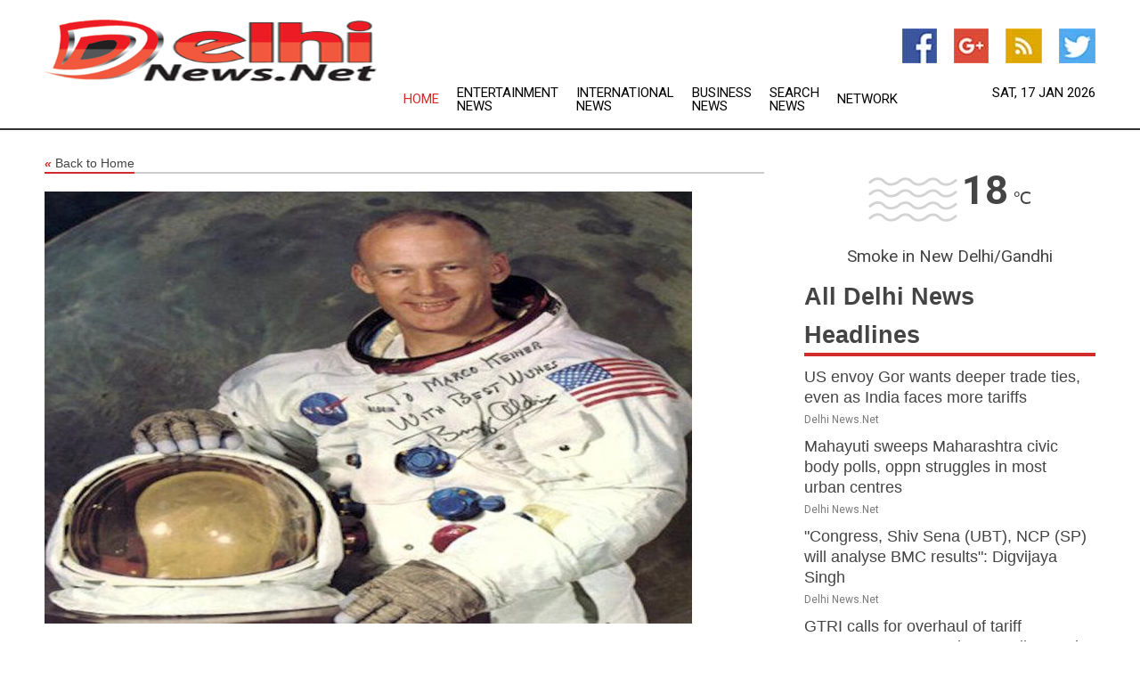

--- FILE ---
content_type: text/html; charset=utf-8
request_url: https://www.delhinews.net/news/273426755/famed-apollo-11-astronaut-buzz-aldrin-weds-at-93
body_size: 14034
content:
<!doctype html>
<html lang="en">
<head>
    <meta name="Powered By" content="Kreatio Platform" />
  <link rel="canonical" href="https://www.delhinews.net/news/273426755/famed-apollo-11-astronaut-buzz-aldrin-weds-at-93"/>
  <meta charset="utf-8"/>
  <meta http-equiv="X-UA-Compatible" content="IE=edge"/>
  <meta name="viewport" content="width=device-width, initial-scale=1, maximum-scale=1, user-scalable=no"/>
    <title>Famed Apollo 11 astronaut Buzz Aldrin weds at 93</title>
  <meta name="title" content="Famed Apollo 11 astronaut Buzz Aldrin weds at 93">
  <meta name="description" content="Astronaut Edwin &amp;quot;Buzz&amp;quot; Aldrin, the second person to set foot on the moon, announced on Facebook that he has married his &amp;quot;longtime love&amp;quot;"/>
  <meta name="keywords" content="LOS ANGELES, California, Astronaut Edwin &amp;quot;Buzz&amp;quot; Aldrin, second person on the moon, Facebook, 93rd birthday, Dr. Anca V Faur, Buzz Aldrin married"/>
  <meta name="news_keywords" content="delhi news, india, delhi, weather, late breaking stories, newspapers" />
  <meta name="robots" content="index, follow" />
  <meta name="revisit-after" content="1 Day" />
  <meta property="og:title" content="Famed Apollo 11 astronaut Buzz Aldrin weds at 93" />
  <meta property="og:site_name" content="Delhi News" />
  <meta property="og:url" content="https://www.delhinews.net/news/273426755/famed-apollo-11-astronaut-buzz-aldrin-weds-at-93" />
  <meta property="og:description" content="Astronaut Edwin &amp;quot;Buzz&amp;quot; Aldrin, the second person to set foot on the moon, announced on Facebook that he has married his &amp;quot;longtime love&amp;quot;"/>
  <meta property="og:image" content="https://image.chitra.live/api/v1/wps/113b8aa/cf81e6f2-dacb-407d-bfb8-75ff6e3eed94/0/cus1674451192280-600x315.jpg" />
  <meta property="og:type" content="article" />
  <meta property="og:locale" content="en_US" />
  <meta name="twitter:card" content="summary_large_image" />
  <meta name="twitter:site" content="@Delhi News" />
  <meta name="twitter:title" content="Famed Apollo 11 astronaut Buzz Aldrin weds at 93" />
  <meta name="twitter:description" content="Astronaut Edwin &amp;quot;Buzz&amp;quot; Aldrin, the second person to set foot on the moon, announced on Facebook that he has married his &amp;quot;longtime love&amp;quot;"/>
  <meta name="twitter:image" content="https://image.chitra.live/api/v1/wps/113b8aa/cf81e6f2-dacb-407d-bfb8-75ff6e3eed94/0/cus1674451192280-600x315.jpg" />

  <link rel="shortcut icon" href="https://assets.kreatio.net/web/newsnet/favicons/favicon.ico"/>
  <link rel="stylesheet" type="text/css" href="https://assets.kreatio.net/web/newsnet/css/foundation.min.css">
  <link rel="stylesheet" type="text/css" href="https://assets.kreatio.net/web/newsnet/css/red_style.css">
  <link rel="stylesheet" type="text/css" href="https://cdnjs.cloudflare.com/ajax/libs/font-awesome/4.6.3//css/font-awesome.css">
  <script src="https://assets.kreatio.net/web/newsnet/js/app.js"></script>
  <link rel="stylesheet" href="https://cdnjs.cloudflare.com/ajax/libs/tinymce/6.8.2/skins/ui/oxide/skin.min.css">
  <script async src='https://securepubads.g.doubleclick.net/tag/js/gpt.js'></script>
  <script src='https://www.google.com/recaptcha/api.js'></script>
  <script>window.googletag = window.googletag || {cmd: []};
  googletag.cmd.push(function () {
      googletag.defineSlot('/21806386006/Bigpond_TOP/uaenews.net', [[970, 250], [728, 90], [970, 90]], 'div-gpt-ad-3852326-1')
          .addService(googletag.pubads());
      googletag.defineSlot('/21806386006/Bigpond_TOP/uaenews.net', [[300, 250], [300, 600], [160, 600], [120, 600], [320, 50]], 'div-gpt-ad-3852326-2')
          .addService(googletag.pubads());
      googletag.defineOutOfPageSlot('/21806386006/Bigpond_TOP/uaenews.net', 'div-gpt-ad-3852326-3')
          .addService(googletag.pubads());
      googletag.defineSlot('/21806386006/Bigpond_TOP/uaenews.net', [[1, 1]], 'div-gpt-ad-3852326-4')
          .addService(googletag.pubads());

      googletag.pubads().enableSingleRequest();
      googletag.pubads().collapseEmptyDivs();
      googletag.pubads().setCentering(true);
      googletag.enableServices();
  });</script>
  <script async src="https://paht.tech/c/uaenews.net.js"></script>

  <script type="text/javascript">
      window._mNHandle = window._mNHandle || {};
      window._mNHandle.queue = window._mNHandle.queue || [];
      medianet_versionId = "3121199";
  </script>
    <!-- taboola-->
    <script type="text/javascript">
        window._taboola = window._taboola || [];
        _taboola.push({article: 'auto'});
        !function (e, f, u, i) {
            if (!document.getElementById(i)) {
                e.async = 1;
                e.src = u;
                e.id = i;
                f.parentNode.insertBefore(e, f);
            }
        }(document.createElement('script'),
            document.getElementsByTagName('script')[0],
            '//cdn.taboola.com/libtrc/newsnet-network/loader.js',
            'tb_loader_script');
        if (window.performance && typeof window.performance.mark == 'function') {
            window.performance.mark('tbl_ic');
        }
    </script>
    <!--taboola-->
  <style>
      .tox .tox-statusbar {
          display: none !important;
      }
      .red{
          color: red;
      }
      .text h1,
      .text h2,
      .text h3,
      .text h4,
      .text h5,
      .text h6{
          font-size: 24px !important;
          font-weight: 700 !important;
      }
  </style>
</head>
<body>
<!-- header -->
  <!-- Component :: Main-Header--> 
<div class="row expanded header">
  <div class="large-4 columns logo hide-for-small-only">
    <a href="/"><img src="https://assets.kreatio.net/nn_logos/delhi-news.png" alt="Delhi News"></a></div>

  <div class="large-6 columns navigation">
    <div class="title-bar show-for-small-only"
         data-responsive-toggle="navigation-menu" data-hide-for="medium">
      <button class="menu-icon" type="button" data-toggle></button>
      <div class="title-bar-title" style="margin: 0 20px;">
        <a href="/"><img width="200px" src="https://assets.kreatio.net/nn_logos/delhi-news.png"></a>
      </div>
    </div>
    <div class="top-bar" id="navigation-menu">
      <div class="top-bar-left">
        <ul class="dropdown menu" data-dropdown-menu>
          <li class="active"><a href="/">Home</a></li>
            <li>
              <a href="/category/breaking-entertainment-news">Entertainment
                News</a>
            </li>
            <li>
              <a href="/category/breaking-international-news">International
                News</a>
            </li>
            <li>
              <a href="/category/breaking-business-news">Business
                News</a>
            </li>
          <li><a href="/archive">Search News</a></li>
          <li><a href="http://www.themainstreammedia.com/">Network</a></li>
        </ul>
      </div>
    </div>
  </div>

  <div class="large-2 columns socail_icon hide-for-small-only">
    <ul class="menu float-right">
      <li><a href="http://www.facebook.com/pages/Delhi-News/103557059737433" target="_blank"><img
        src="https://assets.kreatio.net/web/newsnet/images/facebook.jpg"
        alt="facebook"></a></li>
      <li><a href="https://plus.google.com/104407820514380513322" target="_blank"><img
        src="https://assets.kreatio.net/web/newsnet/images/google_pls.jpg"
        alt="google"></a></li>
      <li><a href="https://feeds.delhinews.net/rss/0c761f473ce62c0c" target="_blank"><img
        src="https://assets.kreatio.net/web/newsnet/images/rss_feed.jpg"
        alt="rss"></a></li>
      <li><a href="https://twitter.com/delhinewsnet" target="_blank"><img
        src="https://assets.kreatio.net/web/newsnet/images/twitter.jpg"
        alt="twitter"></a></li>
    </ul>
    <div class="datemain float-right hide-for-small-only" id="bnn-date"></div>


  </div>
</div>


<!-- End of header -->

<!-- Ads -->
<div class="row expanded ad_temp">

  <!-- Ad 728x90 (TOP) -->
  <div
    class="large-12 medium-12 columns text-left top_add hide-for-small-only">

    <center>
      <div id='div-gpt-ad-3852326-1'>
        <script>
            googletag.cmd.push(function () {
                googletag.display('div-gpt-ad-3852326-1');
            });
        </script>
      </div>
    </center>

  </div>
  <!-- End of ad -->

</div>
<!-- End of ads -->


<div class="row expanded content">
  <div class="large-9 medium-8 columns left_content">
    <div class="row expanded breadcrum">
      <div class="large-12 medium-12 columns">
        <h4>
          <span><a href="/"><i>«</i>Back to Home</a></span>
        </h4>
      </div>
    </div>
    <div class="row expanded single_news">
  <div class="large-12 columns">
    <div class="article_image">
        <img src="https://image.chitra.live/api/v1/wps/56535fe/cf81e6f2-dacb-407d-bfb8-75ff6e3eed94/0/cus1674451192280-1156x770.jpg" alt="Famed Apollo 11 astronaut Buzz Aldrin weds at 93" width="100%">
    </div>
    <div class="title_text">
      <h2>
        <a href="#">Famed Apollo 11 astronaut Buzz Aldrin weds at 93</a>
      </h2>
      <p>Robert Besser
        <br>25 Jan 2023, 04:51 GMT+
          </p>
    </div>
    <div class="detail_text">
      <div class="text">
            <p>LOS ANGELES, California: Astronaut Edwin "Buzz" Aldrin, the second person to set foot on the moon, announced on Facebook that he has married his "longtime love."<br><br>Aldrin wrote that the small ceremony took place in Los Angeles on his 93rd birthday.<br><br>"I am pleased to announce that my longtime love and partner, Dr. Anca V Faur, and I have tied the knot. We were joined in holy matrimony in a small private ceremony in Los Angeles, and are as excited as eloping teenagers," he said.<br><br>The post has since received 53,000 Facebook "likes" and "loves" and showed several photos of the newlywed couple.</p>
        <p></p>
      </div>
    </div>
  </div>
  <div class="large-12 medium-12 columns share_icon">
    <h3>
      <span><a href="#">Share article:</a></span>
    </h3>
    <div class="sharethis-inline-share-buttons"></div>
  </div>
  <div class="large-12 medium-12 columns hide-for-small-only">
    <div class="detail_text">
      <div id="contentad338226"></div>
      <script type="text/javascript">
          (function (d) {
              var params =
                  {
                      id: "d5a9be96-e246-4ac5-9d21-4b034439109c",
                      d: "ZGVsaGluZXdzLm5ldA==",
                      wid: "338226",
                      cb: (new Date()).getTime()
                  };

              var qs = [];
              for (var key in params) qs.push(key + '=' + encodeURIComponent(params[key]));
              var s = d.createElement('script');
              s.type = 'text/javascript';
              s.async = true;
              var p = 'https:' == document.location.protocol ? 'https' : 'http';
              s.src = p + "://api.content-ad.net/Scripts/widget2.aspx?" + qs.join('&');
              d.getElementById("contentad338226").appendChild(s);
          })(document);
      </script>
    </div>
  </div>
</div>

    <div class="column row collapse show-for-small-only">
      <div class="large-12 medium-12 columns">

        <div id='div-gpt-ad-3852326-2'>
          <script>
              googletag.cmd.push(function() {
                  googletag.display('div-gpt-ad-3852326-2');
              });
          </script>
        </div>

      </div>
    </div>
    <!-- Ad 600x250 -->
    <div class="row column collapse">
      <div class="large-12 medium-12 columns">

        <div id="318873353">
          <script type="text/javascript">
              try {
                  window._mNHandle.queue.push(function (){
                      window._mNDetails.loadTag("318873353", "600x250", "318873353");
                  });
              }
              catch (error) {}
          </script>
        </div>

      </div>
    </div>
    <!-- End of ad -->
    <!-- Taboola -->
    <div class="row column collapse">
  <div class="large-12 medium-12 columns">

    <div id="taboola-below-article-thumbnails"></div>
    <script type="text/javascript">
        window._taboola = window._taboola || [];
        _taboola.push({
            mode: 'alternating-thumbnails-a',
            container: 'taboola-below-article-thumbnails',
            placement: 'Below Article Thumbnails',
            target_type: 'mix'
        });
    </script>

  </div>
</div>

    <!-- Taboola -->
    <div class="row expanded moreus_news" ng-controller="MoreCtrl">
  <div class="large-12 medium-12 columns">
    <h3><span>More Delhi News</span></h3>
    <a href="/category/delhi-news" class="access_more">Access More</a>
  </div>
    <div class="large-6 columns">
        <div class="media-object">
          <div class="media-object-section">
            <a href="/news/278807970/us-envoy-gor-wants-deeper-trade-ties-even-as-india-faces-more-tariffs">
              <img src="https://image.chitra.live/api/v1/wps/fbe130a/209e0844-0cef-4bd3-9dc4-4e0c378ceb1a/1/8-Sergio-Gor-200x200.jpg" width="153px">
            </a>
          </div>
          <div class="media-object-section">
            <h5><a title="" href="/news/278807970/us-envoy-gor-wants-deeper-trade-ties-even-as-india-faces-more-tariffs">US envoy Gor wants deeper trade ties, even as India faces more tariffs</a>
</h5>
            <p class="date">Delhi News.Net</p>
          </div>
        </div>
        <div class="media-object">
          <div class="media-object-section">
            <a href="/news/278814234/mahayuti-sweeps-maharashtra-civic-body-polls-oppn-struggles-in-most-urban-centres">
              <img src="https://image.chitra.live/api/v1/wps/080f9c8/6f7b3c7e-049c-4429-b994-7a22d7199436/0/ANI-20260117055741-200x200.jpg" width="153px">
            </a>
          </div>
          <div class="media-object-section">
            <h5><a title="" href="/news/278814234/mahayuti-sweeps-maharashtra-civic-body-polls-oppn-struggles-in-most-urban-centres">Mahayuti sweeps Maharashtra civic body polls, oppn struggles in most urban centres</a>
</h5>
            <p class="date">Delhi News.Net</p>
          </div>
        </div>
        <div class="media-object">
          <div class="media-object-section">
            <a href="/news/278814231/congress-shiv-sena-ubt-ncp-sp-will-analyse-bmc-results-digvijaya-singh">
              <img src="https://image.chitra.live/api/v1/wps/80acc86/375d03ba-eaa3-4113-aafe-3684c3fa74e9/0/ANI-20260117054208-200x200.jpg" width="153px">
            </a>
          </div>
          <div class="media-object-section">
            <h5><a title="" href="/news/278814231/congress-shiv-sena-ubt-ncp-sp-will-analyse-bmc-results-digvijaya-singh">&quot;Congress, Shiv Sena (UBT), NCP (SP) will analyse BMC results&quot;: Digvijaya Singh</a>
</h5>
            <p class="date">Delhi News.Net</p>
          </div>
        </div>
        <div class="media-object">
          <div class="media-object-section">
            <a href="/news/278814204/gtri-calls-for-overhaul-of-tariff-structure-customs-to-boost-india-trade">
              <img src="https://image.chitra.live/api/v1/wps/8b2607d/df258c9d-3b5e-466c-aae8-c64d478503db/0/ANI-20260117053512-200x200.jpg" width="153px">
            </a>
          </div>
          <div class="media-object-section">
            <h5><a title="" href="/news/278814204/gtri-calls-for-overhaul-of-tariff-structure-customs-to-boost-india-trade">GTRI calls for overhaul of tariff structure, customs to boost India&#39;s trade</a>
</h5>
            <p class="date">Delhi News.Net</p>
          </div>
        </div>
        <div class="media-object">
          <div class="media-object-section">
            <a href="/news/278814203/another-blow-to-self-proclaimed-vishwaguru-self-boastful-diplomacy-jairam-ramesh-targets-centre-over-us-pakistan-joint-military-drill">
              <img src="https://image.chitra.live/api/v1/wps/0d771d0/1a2b9ad2-c486-4917-a02c-68f0101f0898/0/ANI-20260117053527-200x200.jpg" width="153px">
            </a>
          </div>
          <div class="media-object-section">
            <h5><a title="" href="/news/278814203/another-blow-to-self-proclaimed-vishwaguru-self-boastful-diplomacy-jairam-ramesh-targets-centre-over-us-pakistan-joint-military-drill">&quot;Another blow to self-proclaimed Vishwaguru&#39;s self-boastful diplomacy&quot;: Jairam Ramesh targets Centre over US-Pakistan joint military drill</a>
</h5>
            <p class="date">Delhi News.Net</p>
          </div>
        </div>
        <div class="media-object">
          <div class="media-object-section">
            <a href="/news/278814198/asmita-football-league-2025-26-progresses-to-zonal-national-stages-after-completion-of-city-leagues">
              <img src="https://image.chitra.live/api/v1/wps/5214eaa/1171eef6-d5d9-46a8-be96-9ca33d51a699/0/ANI-20260117052359-200x200.jpg" width="153px">
            </a>
          </div>
          <div class="media-object-section">
            <h5><a title="" href="/news/278814198/asmita-football-league-2025-26-progresses-to-zonal-national-stages-after-completion-of-city-leagues">ASMITA Football League 2025-26 progresses to zonal, national stages after completion of city leagues</a>
</h5>
            <p class="date">Delhi News.Net</p>
          </div>
        </div>
        <div class="media-object">
          <div class="media-object-section">
            <a href="/news/278814195/sugar-cosmetics-launches-sugared-a-first-of-its-kind-beauty-education-podcast-in-collaboration-with-yoso-media">
              <img src="https://image.chitra.live/api/v1/wps/f007648/9f5441c0-49e9-4b79-924a-26ef9c2cc9a8/0/ANI-20260117052113-200x200.jpg" width="153px">
            </a>
          </div>
          <div class="media-object-section">
            <h5><a title="" href="/news/278814195/sugar-cosmetics-launches-sugared-a-first-of-its-kind-beauty-education-podcast-in-collaboration-with-yoso-media">SUGAR Cosmetics Launches &#39;Sugarquoted&#39;, a First-of-its-Kind Beauty Education Podcast in Collaboration with YOSO Media</a>
</h5>
            <p class="date">Delhi News.Net</p>
          </div>
        </div>
        <div class="media-object">
          <div class="media-object-section">
            <a href="/news/278814187/this-battle-is-not-over-shiv-sena-ubt-reacts-after-bmc-loss">
              <img src="https://image.chitra.live/api/v1/wps/fc57fc9/f308e01b-3674-4cdc-b6b4-86dbd5fb9e77/0/ANI-20260117050936-200x200.jpg" width="153px">
            </a>
          </div>
          <div class="media-object-section">
            <h5><a title="" href="/news/278814187/this-battle-is-not-over-shiv-sena-ubt-reacts-after-bmc-loss">&quot;This battle is not over...&quot;: Shiv Sena (UBT) reacts after BMC loss</a>
</h5>
            <p class="date">Delhi News.Net</p>
          </div>
        </div>
        <div class="media-object">
          <div class="media-object-section">
            <a href="/news/278814160/republic-day-2026-to-celebrate-150-years-of-vande-mataram-with-european-dignitaries-as-chief-guests">
              <img src="https://image.chitra.live/api/v1/wps/4711951/de43b622-3de3-412f-b56c-25457d79dbaf/0/ANI-20260117043140-200x200.jpg" width="153px">
            </a>
          </div>
          <div class="media-object-section">
            <h5><a title="" href="/news/278814160/republic-day-2026-to-celebrate-150-years-of-vande-mataram-with-european-dignitaries-as-chief-guests">Republic Day 2026 to celebrate &quot;150 years of Vande Mataram&quot; with European Dignitaries as Chief Guests</a>
</h5>
            <p class="date">Delhi News.Net</p>
          </div>
        </div>
        <div class="media-object">
          <div class="media-object-section">
            <a href="/news/278814158/union-budget-may-recalibrate-ev-pli-boost-rd-and-domestic-manufacturing-deloitte-india">
              <img src="https://image.chitra.live/api/v1/wps/e963c23/cbdb2baa-aa88-47df-b8af-eaff4248ad2e/0/ANI-20260117044342-200x200.jpg" width="153px">
            </a>
          </div>
          <div class="media-object-section">
            <h5><a title="" href="/news/278814158/union-budget-may-recalibrate-ev-pli-boost-rd-and-domestic-manufacturing-deloitte-india">Union Budget may recalibrate EV PLI, boost R&amp;D and domestic manufacturing: Deloitte India</a>
</h5>
            <p class="date">Delhi News.Net</p>
          </div>
        </div>
        <div class="media-object">
          <div class="media-object-section">
            <a href="/news/278814157/uttarakhand-seals-over-250-illegal-madrasas-removes-encroachments-on-10000-acres-cm-dhami">
              <img src="https://image.chitra.live/api/v1/wps/2081b65/18c21adf-27ef-4148-8523-1badee400122/0/ANI-20260117044215-200x200.jpg" width="153px">
            </a>
          </div>
          <div class="media-object-section">
            <h5><a title="" href="/news/278814157/uttarakhand-seals-over-250-illegal-madrasas-removes-encroachments-on-10000-acres-cm-dhami">Uttarakhand seals over 250 illegal madrasas, removes encroachments on 10,000 acres: CM Dhami</a>
</h5>
            <p class="date">Delhi News.Net</p>
          </div>
        </div>
    </div>
    <div class="large-6 columns">
        <div class="media-object">
          <div class="media-object-section">
            <a href="/news/278814156/pm-modi-gift-to-west-bengal-ashwini-vaishnaw-ahead-of-vande-bharat-sleeper-train-inauguration-in-malda">
              <img src="https://image.chitra.live/api/v1/wps/68ce565/c7cba085-d67c-452c-8e55-a0a047556edf/0/ANI-20260117044206-200x200.jpg" width="153px">
            </a>
          </div>
          <div class="media-object-section">
            <h5><a title="" href="/news/278814156/pm-modi-gift-to-west-bengal-ashwini-vaishnaw-ahead-of-vande-bharat-sleeper-train-inauguration-in-malda">PM Modi&#39;s gift to West Bengal: Ashwini Vaishnaw ahead of Vande Bharat Sleeper Train inauguration in Malda</a>
</h5>
            <p class="date">Delhi News.Net</p>
          </div>
        </div>
        <div class="media-object">
          <div class="media-object-section">
            <a href="/news/278814154/his-contribution-to-tamil-nadu-progress-is-outstanding-pm-modi-pays-tribute-to-aiadmk-founder-mgr">
              <img src="https://image.chitra.live/api/v1/wps/dd4c1b3/fd311791-e3af-4052-abcc-bd17d1c04d92/0/ANI-20260117043431-200x200.jpg" width="153px">
            </a>
          </div>
          <div class="media-object-section">
            <h5><a title="" href="/news/278814154/his-contribution-to-tamil-nadu-progress-is-outstanding-pm-modi-pays-tribute-to-aiadmk-founder-mgr">&quot;His contribution to Tamil Nadu&#39;s progress is outstanding&quot;: PM Modi pays tribute to AIADMK&#39;s founder MGR</a>
</h5>
            <p class="date">Delhi News.Net</p>
          </div>
        </div>
        <div class="media-object">
          <div class="media-object-section">
            <a href="/news/278814153/this-is-a-very-dangerous-comment-shobhaa-de-on-ar-rahman-recent-remarks-on-bollywood">
              <img src="https://image.chitra.live/api/v1/wps/a637269/00b950e7-cdb9-47c1-92c6-39468cac1ec7/0/ANI-20260117043100-200x200.jpg" width="153px">
            </a>
          </div>
          <div class="media-object-section">
            <h5><a title="" href="/news/278814153/this-is-a-very-dangerous-comment-shobhaa-de-on-ar-rahman-recent-remarks-on-bollywood">&quot;This is a very dangerous comment&quot;: Shobhaa De on AR Rahman&#39;s recent remarks on Bollywood</a>
</h5>
            <p class="date">Delhi News.Net</p>
          </div>
        </div>
        <div class="media-object">
          <div class="media-object-section">
            <a href="/news/278814152/us-ambassador-to-india-holds-talks-with-rbi-governor-on-technology-cooperation">
              <img src="https://image.chitra.live/api/v1/wps/8f38d61/95ccf31d-35be-4e9a-b32d-f2186cbd3df5/0/ANI-20260117042840-200x200.jpg" width="153px">
            </a>
          </div>
          <div class="media-object-section">
            <h5><a title="" href="/news/278814152/us-ambassador-to-india-holds-talks-with-rbi-governor-on-technology-cooperation">US Ambassador to India holds talks with RBI Governor on technology cooperation</a>
</h5>
            <p class="date">Delhi News.Net</p>
          </div>
        </div>
        <div class="media-object">
          <div class="media-object-section">
            <a href="/news/278814144/dhurandhar-devendra-posters-put-up-in-several-parts-of-mumbai-after-bmc-election-results">
              <img src="https://image.chitra.live/api/v1/wps/19c5d91/56a0de06-42aa-4733-a51f-8fd261d0cc28/0/ANI-20260117041710-200x200.jpg" width="153px">
            </a>
          </div>
          <div class="media-object-section">
            <h5><a title="" href="/news/278814144/dhurandhar-devendra-posters-put-up-in-several-parts-of-mumbai-after-bmc-election-results">&quot;Dhurandhar Devendra&quot; posters put up in several parts of Mumbai after BMC election results</a>
</h5>
            <p class="date">Delhi News.Net</p>
          </div>
        </div>
        <div class="media-object">
          <div class="media-object-section">
            <a href="/news/278814141/mp-cm-mohan-yadav-to-visit-union-carbide-factory-premises-in-bhopal-today">
              <img src="https://image.chitra.live/api/v1/wps/65b5973/c82d4357-8ea4-4530-bc21-6d72b0f76885/0/ANI-20260117035428-200x200.jpg" width="153px">
            </a>
          </div>
          <div class="media-object-section">
            <h5><a title="" href="/news/278814141/mp-cm-mohan-yadav-to-visit-union-carbide-factory-premises-in-bhopal-today">MP CM Mohan Yadav to visit Union Carbide factory premises in Bhopal today</a>
</h5>
            <p class="date">Delhi News.Net</p>
          </div>
        </div>
        <div class="media-object">
          <div class="media-object-section">
            <a href="/news/278814139/we-need-to-understand-problems-holistically-from-national-perspective-top-official-on-neet-pg-percentile">
              <img src="https://image.chitra.live/api/v1/wps/451d172/00c5a6cc-b45f-43bb-a258-566fb33804c1/0/ANI-20260117035939-200x200.jpg" width="153px">
            </a>
          </div>
          <div class="media-object-section">
            <h5><a title="" href="/news/278814139/we-need-to-understand-problems-holistically-from-national-perspective-top-official-on-neet-pg-percentile">We need to understand problems holistically from national perspective: Top Official on NEET-PG percentile</a>
</h5>
            <p class="date">Delhi News.Net</p>
          </div>
        </div>
        <div class="media-object">
          <div class="media-object-section">
            <a href="/news/278814137/pmc-polls-engineer-couple-emerge-victorious-on-bjp-ticket-vow-to-solve-people-issues">
              <img src="https://image.chitra.live/api/v1/wps/4577412/59ac2bbe-9e0e-43b6-9a15-378bd9d4d36a/0/ANI-20260117035829-200x200.jpg" width="153px">
            </a>
          </div>
          <div class="media-object-section">
            <h5><a title="" href="/news/278814137/pmc-polls-engineer-couple-emerge-victorious-on-bjp-ticket-vow-to-solve-people-issues">PMC polls: Engineer couple emerge victorious on BJP ticket, vow to solve people&#39;s issues</a>
</h5>
            <p class="date">Delhi News.Net</p>
          </div>
        </div>
        <div class="media-object">
          <div class="media-object-section">
            <a href="/news/278814125/pollution-not-political-issue-but-challenge-to-make-delhi-better-cm-rekha-gupta">
              <img src="https://image.chitra.live/api/v1/wps/a4ac039/61808e03-be80-4ef7-bf3a-65f58c3acdeb/0/ANI-20260117034855-200x200.jpg" width="153px">
            </a>
          </div>
          <div class="media-object-section">
            <h5><a title="" href="/news/278814125/pollution-not-political-issue-but-challenge-to-make-delhi-better-cm-rekha-gupta">&quot;Pollution not political issue, but challenge to make Delhi better&quot;: CM Rekha Gupta</a>
</h5>
            <p class="date">Delhi News.Net</p>
          </div>
        </div>
        <div class="media-object">
          <div class="media-object-section">
            <a href="/news/278814124/courtney-walsh-joins-zimbabwe-as-bowling-consultant-ahead-of-the-t20-world-cup-2026">
              <img src="https://image.chitra.live/api/v1/wps/ddf0ce6/65c05ce3-f83e-4c83-ab45-0bb62abfcb4d/0/ANI-20260117033502-200x200.jpg" width="153px">
            </a>
          </div>
          <div class="media-object-section">
            <h5><a title="" href="/news/278814124/courtney-walsh-joins-zimbabwe-as-bowling-consultant-ahead-of-the-t20-world-cup-2026">Courtney Walsh joins Zimbabwe as bowling consultant ahead of the T20 World Cup 2026</a>
</h5>
            <p class="date">Delhi News.Net</p>
          </div>
        </div>
    </div>
</div>

    <div class="column row collapse show-for-small-only">
      <div class="large-12 medium-12 columns">

        <div id='div-gpt-ad-3852326-2'>
          <script>
              googletag.cmd.push(function() {
                  googletag.display('div-gpt-ad-3852326-2');
              });
          </script>
        </div>

      </div>
    </div>
    <div class="row expanded">
      <div class="large-12 medium-12 columns">
        <div class="row expanded signupnws">
          <div class="large-6 columns">
            <h2>Sign up for Delhi News</h2>
            <p>a daily newsletter full of things to discuss over
              drinks.and the great thing is that it's on the house!</p>
          </div>
          <div class="large-6 columns">
            <form
              action="https://subscription.themainstreammedia.com/?p=subscribe"
              method="post">
              <input type="text" name="email" placeholder="Your email address"
                     required>
              <button type="submit" class="button">Submit</button>
            </form>
          </div>
        </div>
      </div>
    </div>
    <div class="row expanded single_news">
      <div
        class="large-12 medium-12 columns text-center hide-for-small-only">
        <div class="detail_text"></div>
      </div>
    </div>
  </div>
  <!-- Side bar -->
    <div class="large-3 medium-4 columns right_sidebar">
    <!-- weather -->
      <!-- Component :: Weather-Block--> 
<div class="remote_component" id = 9690c96f-dc4b-9209-9a32-98af0c17491b></div>


    <!-- End of weather -->

    <!-- All headlines -->
    <div class="row column headline">
  <div class="large-12 medium-12 columns">
    <h3>
      <span><a href="/category/delhi-news">All Delhi News Headlines</a></span>
    </h3>
    <div class="outer_head">
        <div class="single_head">
          <h6>
            <a title="" href="/news/278807970/us-envoy-gor-wants-deeper-trade-ties-even-as-india-faces-more-tariffs">US envoy Gor wants deeper trade ties, even as India faces more tariffs</a>

          </h6>
          <p class="date">Delhi News.Net</p>
        </div>
        <div class="single_head">
          <h6>
            <a title="" href="/news/278814234/mahayuti-sweeps-maharashtra-civic-body-polls-oppn-struggles-in-most-urban-centres">Mahayuti sweeps Maharashtra civic body polls, oppn struggles in most urban centres</a>

          </h6>
          <p class="date">Delhi News.Net</p>
        </div>
        <div class="single_head">
          <h6>
            <a title="" href="/news/278814231/congress-shiv-sena-ubt-ncp-sp-will-analyse-bmc-results-digvijaya-singh">&quot;Congress, Shiv Sena (UBT), NCP (SP) will analyse BMC results&quot;: Digvijaya Singh</a>

          </h6>
          <p class="date">Delhi News.Net</p>
        </div>
        <div class="single_head">
          <h6>
            <a title="" href="/news/278814204/gtri-calls-for-overhaul-of-tariff-structure-customs-to-boost-india-trade">GTRI calls for overhaul of tariff structure, customs to boost India&#39;s trade</a>

          </h6>
          <p class="date">Delhi News.Net</p>
        </div>
        <div class="single_head">
          <h6>
            <a title="" href="/news/278814203/another-blow-to-self-proclaimed-vishwaguru-self-boastful-diplomacy-jairam-ramesh-targets-centre-over-us-pakistan-joint-military-drill">&quot;Another blow to self-proclaimed Vishwaguru&#39;s self-boastful diplomacy&quot;: Jairam Ramesh targets Centre over US-Pakistan joint military drill</a>

          </h6>
          <p class="date">Delhi News.Net</p>
        </div>
        <div class="single_head">
          <h6>
            <a title="" href="/news/278814198/asmita-football-league-2025-26-progresses-to-zonal-national-stages-after-completion-of-city-leagues">ASMITA Football League 2025-26 progresses to zonal, national stages after completion of city leagues</a>

          </h6>
          <p class="date">Delhi News.Net</p>
        </div>
        <div class="single_head">
          <h6>
            <a title="" href="/news/278814195/sugar-cosmetics-launches-sugared-a-first-of-its-kind-beauty-education-podcast-in-collaboration-with-yoso-media">SUGAR Cosmetics Launches &#39;Sugarquoted&#39;, a First-of-its-Kind Beauty Education Podcast in Collaboration with YOSO Media</a>

          </h6>
          <p class="date">Delhi News.Net</p>
        </div>
        <div class="single_head">
          <h6>
            <a title="" href="/news/278814187/this-battle-is-not-over-shiv-sena-ubt-reacts-after-bmc-loss">&quot;This battle is not over...&quot;: Shiv Sena (UBT) reacts after BMC loss</a>

          </h6>
          <p class="date">Delhi News.Net</p>
        </div>
        <div class="single_head">
          <h6>
            <a title="" href="/news/278814160/republic-day-2026-to-celebrate-150-years-of-vande-mataram-with-european-dignitaries-as-chief-guests">Republic Day 2026 to celebrate &quot;150 years of Vande Mataram&quot; with European Dignitaries as Chief Guests</a>

          </h6>
          <p class="date">Delhi News.Net</p>
        </div>
        <div class="single_head">
          <h6>
            <a title="" href="/news/278814158/union-budget-may-recalibrate-ev-pli-boost-rd-and-domestic-manufacturing-deloitte-india">Union Budget may recalibrate EV PLI, boost R&amp;D and domestic manufacturing: Deloitte India</a>

          </h6>
          <p class="date">Delhi News.Net</p>
        </div>
        <div class="single_head">
          <h6>
            <a title="" href="/news/278814157/uttarakhand-seals-over-250-illegal-madrasas-removes-encroachments-on-10000-acres-cm-dhami">Uttarakhand seals over 250 illegal madrasas, removes encroachments on 10,000 acres: CM Dhami</a>

          </h6>
          <p class="date">Delhi News.Net</p>
        </div>
        <div class="single_head">
          <h6>
            <a title="" href="/news/278814156/pm-modi-gift-to-west-bengal-ashwini-vaishnaw-ahead-of-vande-bharat-sleeper-train-inauguration-in-malda">PM Modi&#39;s gift to West Bengal: Ashwini Vaishnaw ahead of Vande Bharat Sleeper Train inauguration in Malda</a>

          </h6>
          <p class="date">Delhi News.Net</p>
        </div>
        <div class="single_head">
          <h6>
            <a title="" href="/news/278814154/his-contribution-to-tamil-nadu-progress-is-outstanding-pm-modi-pays-tribute-to-aiadmk-founder-mgr">&quot;His contribution to Tamil Nadu&#39;s progress is outstanding&quot;: PM Modi pays tribute to AIADMK&#39;s founder MGR</a>

          </h6>
          <p class="date">Delhi News.Net</p>
        </div>
        <div class="single_head">
          <h6>
            <a title="" href="/news/278814153/this-is-a-very-dangerous-comment-shobhaa-de-on-ar-rahman-recent-remarks-on-bollywood">&quot;This is a very dangerous comment&quot;: Shobhaa De on AR Rahman&#39;s recent remarks on Bollywood</a>

          </h6>
          <p class="date">Delhi News.Net</p>
        </div>
        <div class="single_head">
          <h6>
            <a title="" href="/news/278814152/us-ambassador-to-india-holds-talks-with-rbi-governor-on-technology-cooperation">US Ambassador to India holds talks with RBI Governor on technology cooperation</a>

          </h6>
          <p class="date">Delhi News.Net</p>
        </div>
        <div class="single_head">
          <h6>
            <a title="" href="/news/278814144/dhurandhar-devendra-posters-put-up-in-several-parts-of-mumbai-after-bmc-election-results">&quot;Dhurandhar Devendra&quot; posters put up in several parts of Mumbai after BMC election results</a>

          </h6>
          <p class="date">Delhi News.Net</p>
        </div>
        <div class="single_head">
          <h6>
            <a title="" href="/news/278814141/mp-cm-mohan-yadav-to-visit-union-carbide-factory-premises-in-bhopal-today">MP CM Mohan Yadav to visit Union Carbide factory premises in Bhopal today</a>

          </h6>
          <p class="date">Delhi News.Net</p>
        </div>
        <div class="single_head">
          <h6>
            <a title="" href="/news/278814139/we-need-to-understand-problems-holistically-from-national-perspective-top-official-on-neet-pg-percentile">We need to understand problems holistically from national perspective: Top Official on NEET-PG percentile</a>

          </h6>
          <p class="date">Delhi News.Net</p>
        </div>
        <div class="single_head">
          <h6>
            <a title="" href="/news/278814137/pmc-polls-engineer-couple-emerge-victorious-on-bjp-ticket-vow-to-solve-people-issues">PMC polls: Engineer couple emerge victorious on BJP ticket, vow to solve people&#39;s issues</a>

          </h6>
          <p class="date">Delhi News.Net</p>
        </div>
        <div class="single_head">
          <h6>
            <a title="" href="/news/278814125/pollution-not-political-issue-but-challenge-to-make-delhi-better-cm-rekha-gupta">&quot;Pollution not political issue, but challenge to make Delhi better&quot;: CM Rekha Gupta</a>

          </h6>
          <p class="date">Delhi News.Net</p>
        </div>
        <div class="single_head">
          <h6>
            <a title="" href="/news/278814124/courtney-walsh-joins-zimbabwe-as-bowling-consultant-ahead-of-the-t20-world-cup-2026">Courtney Walsh joins Zimbabwe as bowling consultant ahead of the T20 World Cup 2026</a>

          </h6>
          <p class="date">Delhi News.Net</p>
        </div>
        <div class="single_head">
          <h6>
            <a title="" href="/news/278814123/tvk-constitutes-election-campaign-committee-ahead-of-tamil-nadu-assembly-polls-vijay">TVK constitutes Election Campaign Committee ahead of Tamil Nadu Assembly polls: Vijay</a>

          </h6>
          <p class="date">Delhi News.Net</p>
        </div>
        <div class="single_head">
          <h6>
            <a title="" href="/news/278814095/fir-filed-under-immigration-act-after-coast-guard-hands-over-pakistani-boat-found-operating-in-indian-waters">FIR filed under Immigration Act after Coast Guard hands over Pakistani boat found operating in Indian waters</a>

          </h6>
          <p class="date">Delhi News.Net</p>
        </div>
        <div class="single_head">
          <h6>
            <a title="" href="/news/278814092/air-india-express-operates-first-international-commercial-flight-of-vt-rnt-boeing-737-8-max-to-muscat">Air India Express operates first international commercial flight of VT-RNT Boeing 737-8 MAX to Muscat</a>

          </h6>
          <p class="date">Delhi News.Net</p>
        </div>
        <div class="single_head">
          <h6>
            <a title="" href="/news/278814091/virat-kohli-kuldeep-yadav-offer-prayers-at-shree-mahakaleshwar-temple-in-ujjain">Virat Kohli, Kuldeep Yadav offer prayers at Shree Mahakaleshwar Temple in Ujjain</a>

          </h6>
          <p class="date">Delhi News.Net</p>
        </div>
        <div class="single_head">
          <h6>
            <a title="" href="/news/278814089/assam-first-rj-fawzia-rahman-passes-away-at-84">Assam&#39;s first RJ Fawzia Rahman passes away at 84</a>

          </h6>
          <p class="date">Delhi News.Net</p>
        </div>
        <div class="single_head">
          <h6>
            <a title="" href="/news/278814088/delhi-ncr-air-quality-persists-to-be-very-poor-at-368-aqi-grap-3-reimposed">Delhi NCR&#39;s air quality persists to be &#39;very poor&#39; at 368 AQI; GRAP 3 reimposed</a>

          </h6>
          <p class="date">Delhi News.Net</p>
        </div>
        <div class="single_head">
          <h6>
            <a title="" href="/news/278814087/south-asia-leads-emerging-market-growth-india-anchors-despite-trade-headwinds-wef">South Asia leads emerging market growth, India anchors despite trade headwinds: WEF</a>

          </h6>
          <p class="date">Delhi News.Net</p>
        </div>
        <div class="single_head">
          <h6>
            <a title="" href="/news/278814084/kerala-kannur-excise-intelligence-team-busts-illicit-liquor-distillation-unit-in-alakode">Kerala: Kannur Excise Intelligence team busts illicit liquor distillation unit in Alakode</a>

          </h6>
          <p class="date">Delhi News.Net</p>
        </div>
        <div class="single_head">
          <h6>
            <a title="" href="/news/278814070/flights-delayed-in-delhi-amid-dense-fog-aqi-in-very-poor-category">Flights delayed in Delhi amid dense fog, AQI in &#39;very poor&#39; category</a>

          </h6>
          <p class="date">Delhi News.Net</p>
        </div>
        <div class="single_head">
          <h6>
            <a title="" href="/news/278814055/karnataka-revenue-minister-criticises-delay-in-nh-75-bypass-road-work">Karnataka Revenue Minister criticises delay in NH-75 bypass road work</a>

          </h6>
          <p class="date">Delhi News.Net</p>
        </div>
        <div class="single_head">
          <h6>
            <a title="" href="/news/278814054/bmc-elections-result-mahayuti-gets-decisive-mandate-thackeray-brothers-register-significant-presence">BMC elections result: Mahayuti gets decisive mandate, Thackeray brothers register significant presence</a>

          </h6>
          <p class="date">Delhi News.Net</p>
        </div>
        <div class="single_head">
          <h6>
            <a title="" href="/news/278814035/unprecedented-victory-cm-devendra-fadnavis-on-bmc-poll-results">&quot;Unprecedented victory&quot;: CM Devendra Fadnavis on BMC poll results</a>

          </h6>
          <p class="date">Delhi News.Net</p>
        </div>
        <div class="single_head">
          <h6>
            <a title="" href="/news/278814024/poland-dy-pm-radoslaw-sikorski-to-visit-india-today">Poland&#39;s Dy PM Radoslaw Sikorski to visit India today</a>

          </h6>
          <p class="date">Delhi News.Net</p>
        </div>
        <div class="single_head">
          <h6>
            <a title="" href="/news/278814013/india-italy-partnership-will-be-more-enhanced-by-conclusion-of-fta-italian-ambassador-antonio-bartoli">&quot;India-Italy partnership will be more enhanced by conclusion of FTA&quot;: Italian Ambassador Antonio Bartoli</a>

          </h6>
          <p class="date">Delhi News.Net</p>
        </div>
        <div class="single_head">
          <h6>
            <a title="" href="/news/278814012/pakistan-pm-said-i-saved-at-least-10-million-people-trump-repeats-claims-of-ending-india-pakistan-conflict">&quot;Pakistan PM said I saved at least 10 million people&quot;: Trump repeats claims of ending India-Pakistan conflict</a>

          </h6>
          <p class="date">Delhi News.Net</p>
        </div>
        <div class="single_head">
          <h6>
            <a title="" href="/news/278813985/west-bengal-is-fed-up-with-tmc-and-is-all-set-to-reject-them-pm-modi">&quot;West Bengal is fed up with TMC and is all set to reject them&quot;: PM Modi</a>

          </h6>
          <p class="date">Delhi News.Net</p>
        </div>
        <div class="single_head">
          <h6>
            <a title="" href="/news/278813984/we-pursued-development-with-complete-honesty-nitin-gadkari-on-bmc-election-results">We pursued development with complete honesty: Nitin Gadkari on BMC election results</a>

          </h6>
          <p class="date">Delhi News.Net</p>
        </div>
        <div class="single_head">
          <h6>
            <a title="" href="/news/278813946/india-embassy-in-riyadh-commemorates-armed-forces-veterans-day-and-hosts-exhibition-on-human-cost-of-terrorism">India Embassy in Riyadh commemorates Armed Forces Veterans&#39; Day and hosts exhibition on &quot;Human Cost of Terrorism&quot;</a>

          </h6>
          <p class="date">Delhi News.Net</p>
        </div>
        <div class="single_head">
          <h6>
            <a title="" href="/news/278813932/pm-modi-has-always-considered-railway-development-in-west-bengal-ashwini-vaishnaw">PM Modi has always considered railway development in West Bengal: Ashwini Vaishnaw</a>

          </h6>
          <p class="date">Delhi News.Net</p>
        </div>
        <div class="single_head">
          <h6>
            <a title="" href="/news/278813859/bjp-will-win-through-development-not-muscle-power-tripura-cm-manik-saha">BJP will win through development, not muscle power: Tripura CM Manik Saha</a>

          </h6>
          <p class="date">Delhi News.Net</p>
        </div>
        <div class="single_head">
          <h6>
            <a title="" href="/news/278813858/meaningful-exchanges-at-delhi-cspoc-strengthen-bonds-within-commonwealth-family-ls-speaker-om-birla">Meaningful exchanges at Delhi CSPOC strengthen bonds within Commonwealth family: LS Speaker Om Birla</a>

          </h6>
          <p class="date">Delhi News.Net</p>
        </div>
        <div class="single_head">
          <h6>
            <a title="" href="/news/278813857/govt-cooperating-a-lot-indian-nationals-return-from-iran-amid-nationwide-protests">&quot;Govt cooperating a lot&quot;: Indian nationals return from Iran amid nationwide protests</a>

          </h6>
          <p class="date">Delhi News.Net</p>
        </div>
        <div class="single_head">
          <h6>
            <a title="" href="/news/278813790/pm-modi-to-flag-off-india-first-vande-bharat-sleeper-train-between-guwahati-and-howrah">PM Modi to flag off India&#39;s first Vande Bharat sleeper train between Guwahati and Howrah</a>

          </h6>
          <p class="date">Delhi News.Net</p>
        </div>
        <div class="single_head">
          <h6>
            <a title="" href="/news/278813769/women-led-local-bodies-demonstrate-higher-levels-of-transparency-closer-monitoring-and-stronger-accountability-rajya-sabha-deputy-chairman">Women-led local bodies demonstrate higher levels of transparency, closer monitoring and stronger accountability: Rajya Sabha Deputy Chairman</a>

          </h6>
          <p class="date">Delhi News.Net</p>
        </div>
        <div class="single_head">
          <h6>
            <a title="" href="/news/278813768/aap-seeks-breach-of-privilege-action-against-kapil-mishra-over-fake-video">AAP seeks breach of privilege action against Kapil Mishra over &#39;fake video&#39;</a>

          </h6>
          <p class="date">Delhi News.Net</p>
        </div>
        <div class="single_head">
          <h6>
            <a title="" href="/news/278813759/dmitry-trenin-russia-and-the-eu-drift-toward-an-undeclared-war">Dmitry Trenin: Russia and the EU drift toward an undeclared war</a>

          </h6>
          <p class="date">Delhi News.Net</p>
        </div>
        <div class="single_head">
          <h6>
            <a title="" href="/news/278813670/govt-working-to-strengthen-moral-values-in-education-tripura-cm-manik-saha">Govt working to strengthen moral values in education: Tripura CM Manik Saha</a>

          </h6>
          <p class="date">Delhi News.Net</p>
        </div>
        <div class="single_head">
          <h6>
            <a title="" href="/news/278813669/india-japan-launch-ai-dialogue-jwg-on-critical-minerals">India, Japan launch AI dialogue, JWG on critical minerals</a>

          </h6>
          <p class="date">Delhi News.Net</p>
        </div>
        <div class="single_head">
          <h6>
            <a title="" href="/news/278813668/mcd-organises-ujjwala-yojana-distribution-programme-in-delhi">MCD organises Ujjwala Yojana Distribution Programme in Delhi</a>

          </h6>
          <p class="date">Delhi News.Net</p>
        </div>
    </div>
  </div>
</div>



    <!-- Ad 300x600 (A) -->
    <div class="row column ad_600">
      <div class="large-12 medium-12 columns hide-for-small-only">

        <script id="mNCC" language="javascript">
            medianet_width = "300";
            medianet_height = "600";
            medianet_crid = "393315316";
            medianet_versionId = "3111299";
        </script>
        <script src="//contextual.media.net/nmedianet.js?cid=8CUG1R34Q"></script>

      </div>
    </div>
    <!-- End of ad -->

    <!-- Related News -->
    <div class=" row column business_news">
  <div class="large-12 medium-12 columns">
    <h3>
      <span>Entertainment News</span>
    </h3>
      <div class="media-object">
        <div class="media-object-section">
          <a href="/news/278814233/billie-eilish-shows-support-for-boyfriend-nat-wolff-after-new-album-release" ><img width="153px" src="https://image.chitra.live/api/v1/wps/1c07cda/033b4aa8-019e-425e-8366-dd4ff526c90e/0/ANI-20260117055242-200x200.jpg" alt="Billie Eilish shows support for boyfriend Nat Wolff after new album release"/></a>
        </div>
        <div class="media-object-section">
          <h6>
            <a title="" href="/news/278814233/billie-eilish-shows-support-for-boyfriend-nat-wolff-after-new-album-release">Billie Eilish shows support for boyfriend Nat Wolff after new album release</a>

          </h6>
          <p class="date">Delhi News.Net</p>
        </div>
      </div>
      <div class="media-object">
        <div class="media-object-section">
          <a href="/news/278814201/matt-damon-says-being-canceled-can-follow-a-person-to-the-grave" ><img width="153px" src="https://image.chitra.live/api/v1/wps/e754d64/4273efb3-679f-439a-8324-58a42db0a60c/0/ANI-20260117050932-200x200.jpg" alt="Matt Damon says being &quot;canceled&quot; can follow a person &quot;to the grave&quot;"/></a>
        </div>
        <div class="media-object-section">
          <h6>
            <a title="" href="/news/278814201/matt-damon-says-being-canceled-can-follow-a-person-to-the-grave">Matt Damon says being &quot;canceled&quot; can follow a person &quot;to the grave&quot;</a>

          </h6>
          <p class="date">Delhi News.Net</p>
        </div>
      </div>
      <div class="media-object">
        <div class="media-object-section">
          <a href="/news/278814188/jennifer-lawrence-recalls-she-lost-once-upon-a-time-in-hollywood-role-as-she-was-not-pretty-enough" ><img width="153px" src="https://image.chitra.live/api/v1/wps/833d932/fe532af4-7a4e-40b7-9285-b9d984583db1/0/ANI-20260117045627-200x200.jpg" alt="Jennifer Lawrence recalls she lost &#39;Once Upon a Time in Hollywood&#39; role as she was not &quot;pretty enough&quot;"/></a>
        </div>
        <div class="media-object-section">
          <h6>
            <a title="" href="/news/278814188/jennifer-lawrence-recalls-she-lost-once-upon-a-time-in-hollywood-role-as-she-was-not-pretty-enough">Jennifer Lawrence recalls she lost &#39;Once Upon a Time in Hollywood&#39; role as she was not &quot;pretty enough&quot;</a>

          </h6>
          <p class="date">Delhi News.Net</p>
        </div>
      </div>
      <div class="media-object">
        <div class="media-object-section">
          <a href="/news/278814160/republic-day-2026-to-celebrate-150-years-of-vande-mataram-with-european-dignitaries-as-chief-guests" ><img width="153px" src="https://image.chitra.live/api/v1/wps/4711951/de43b622-3de3-412f-b56c-25457d79dbaf/0/ANI-20260117043140-200x200.jpg" alt="Republic Day 2026 to celebrate &quot;150 years of Vande Mataram&quot; with European Dignitaries as Chief Guests"/></a>
        </div>
        <div class="media-object-section">
          <h6>
            <a title="" href="/news/278814160/republic-day-2026-to-celebrate-150-years-of-vande-mataram-with-european-dignitaries-as-chief-guests">Republic Day 2026 to celebrate &quot;150 years of Vande Mataram&quot; with European Dignitaries as Chief Guests</a>

          </h6>
          <p class="date">Delhi News.Net</p>
        </div>
      </div>
      <div class="media-object">
        <div class="media-object-section">
          <a href="/news/278814159/next-paranormal-activity-movie-set-for-may-21-2027" ><img width="153px" src="https://image.chitra.live/api/v1/wps/cf842a9/512a3be9-8ea2-40c1-93fd-93934f235dd0/0/ANI-20260117044218-200x200.jpg" alt="Next &#39;Paranormal Activity&#39; movie set for May 21, 2027"/></a>
        </div>
        <div class="media-object-section">
          <h6>
            <a title="" href="/news/278814159/next-paranormal-activity-movie-set-for-may-21-2027">Next &#39;Paranormal Activity&#39; movie set for May 21, 2027</a>

          </h6>
          <p class="date">Delhi News.Net</p>
        </div>
      </div>
      <div class="media-object">
        <div class="media-object-section">
          <a href="/news/278814155/ben-affleck-shares-he-had-food-poisoning-while-shooting-for-armageddon" ><img width="153px" src="https://image.chitra.live/api/v1/wps/2a3d995/dc9dd582-655a-4198-bc26-94414bc01e30/0/ANI-20260117043229-200x200.jpg" alt="Ben Affleck shares he had &quot;food poisoning&quot; while shooting for &#39;Armageddon&#39;"/></a>
        </div>
        <div class="media-object-section">
          <h6>
            <a title="" href="/news/278814155/ben-affleck-shares-he-had-food-poisoning-while-shooting-for-armageddon">Ben Affleck shares he had &quot;food poisoning&quot; while shooting for &#39;Armageddon&#39;</a>

          </h6>
          <p class="date">Delhi News.Net</p>
        </div>
      </div>
    <div class="access_btn">
      <a href="/category/breaking-entertainment-news"
         class="access_more">Access More</a>
    </div>
  </div>
</div>

    <!-- End of Related News -->

    <!-- News Releases  -->
    <div class="row column news_releases">
  <div class="large-12 medium-12 columns">
    <div class="inner">
      <h3>News Releases</h3>
      <p>
        <span >Delhi News</span>.Net's News Release Publishing
        Service provides a medium for circulating your organization's
        news.
      </p>
      <form action="/news-releases" method="get">
        <button
          style="margin-left: 10px; font-size: 19px; font-family: Roboto, sans-serif;"
          href="/news-releases" type="submit" class="alert button">
          Click For Details</button>
      </form>
    </div>
  </div>
</div>

    <!-- End of News Releases  -->

    <div class=" row column business_news">
  <div class="large-12 medium-12 columns">
    <h3>
      <span>International News</span>
    </h3>
      <div class="media-object">
        <div class="media-object-section">
          <a href="/news/278810130/trump-case-bbc-to-argue-florida-court-lacked-personal-jurisdiction" ><img width="153px" src="https://image.chitra.live/api/v1/wps/3075e93/24e8a85e-47c5-4cb3-8872-8b604963bbf9/1/8-BBC-Studios-London-1-200x200.jpg" alt="Trump case: BBC to argue Florida court lacked personal jurisdiction"/></a>
        </div>
        <div class="media-object-section">
          <h6>
            <a title="" href="/news/278810130/trump-case-bbc-to-argue-florida-court-lacked-personal-jurisdiction">Trump case: BBC to argue Florida court lacked personal jurisdiction</a>

          </h6>
          <p class="date">Delhi News.Net</p>
        </div>
      </div>
      <div class="media-object">
        <div class="media-object-section">
          <a href="/news/278810066/clintons-snub-congressional-subpoena-on-epstein-probe-face-contempt" ><img width="153px" src="https://image.chitra.live/api/v1/wps/ae0fc90/4f754674-6800-4b27-b16a-35aafe07b042/1/Clintons-3-200x200.jpg" alt="Clintons snub congressional subpoena on Epstein probe, face contempt"/></a>
        </div>
        <div class="media-object-section">
          <h6>
            <a title="" href="/news/278810066/clintons-snub-congressional-subpoena-on-epstein-probe-face-contempt">Clintons snub congressional subpoena on Epstein probe, face contempt</a>

          </h6>
          <p class="date">Delhi News.Net</p>
        </div>
      </div>
      <div class="media-object">
        <div class="media-object-section">
          <a href="/news/278810028/luxury-retailer-saks-global-enters-bankruptcy-to-restructure" ><img width="153px" src="https://image.chitra.live/api/v1/wps/550df57/430eb426-4360-4ca5-91e2-4261fc4b256f/1/Screenshot-2026-01-15-092951-200x200.png" alt="Luxury retailer Saks Global enters bankruptcy to restructure"/></a>
        </div>
        <div class="media-object-section">
          <h6>
            <a title="" href="/news/278810028/luxury-retailer-saks-global-enters-bankruptcy-to-restructure">Luxury retailer Saks Global enters bankruptcy to restructure</a>

          </h6>
          <p class="date">Delhi News.Net</p>
        </div>
      </div>
      <div class="media-object">
        <div class="media-object-section">
          <a href="/news/278807834/over-100-000-visas-revoked-by-us-state-department-in-this-term" ><img width="153px" src="https://image.chitra.live/api/v1/wps/de91868/647afd65-f560-4dd8-9355-84fe8e5a46e3/2/6-US-Department-of-State-1-200x200.jpg" alt="Over 100,000 visas revoked by US State Department in this term"/></a>
        </div>
        <div class="media-object-section">
          <h6>
            <a title="" href="/news/278807834/over-100-000-visas-revoked-by-us-state-department-in-this-term">Over 100,000 visas revoked by US State Department in this term</a>

          </h6>
          <p class="date">Delhi News.Net</p>
        </div>
      </div>
      <div class="media-object">
        <div class="media-object-section">
          <a href="/news/278807826/uk-s-ofcom-to-investigate-x-for-explicit-deepfake-images-on-grok" ><img width="153px" src="https://image.chitra.live/api/v1/wps/b20d14c/8200e462-79e0-45c3-a5a2-3fa24e56695e/3/5-Elon-musk-200x200.jpg" alt="UK’s Ofcom to investigate X for explicit deepfake images on Grok"/></a>
        </div>
        <div class="media-object-section">
          <h6>
            <a title="" href="/news/278807826/uk-s-ofcom-to-investigate-x-for-explicit-deepfake-images-on-grok">UK’s Ofcom to investigate X for explicit deepfake images on Grok</a>

          </h6>
          <p class="date">Delhi News.Net</p>
        </div>
      </div>
      <div class="media-object">
        <div class="media-object-section">
          <a href="/news/278805278/superman-comic-book-goes-for-usd15-million-at-auction" ><img width="153px" src="https://image.chitra.live/api/v1/wps/b63fe45/f94aa360-1664-4e83-b3b9-5ca1a033886d/2/8-Action-Comics-200x200.jpg" alt="Superman comic book goes for $15 million at auction"/></a>
        </div>
        <div class="media-object-section">
          <h6>
            <a title="" href="/news/278805278/superman-comic-book-goes-for-usd15-million-at-auction">Superman comic book goes for $15 million at auction</a>

          </h6>
          <p class="date">Delhi News.Net</p>
        </div>
      </div>
      <div class="media-object">
        <div class="media-object-section">
          <a href="/news/278807778/what-we-know-about-the-investigation-into-the-federal-reserve" ><img width="153px" src="https://image.chitra.live/api/v1/wps/bc7f6cf/e3a29cb0-5c6d-44be-bd83-8db513326db4/1/Fed-Reserve-200x200.jpg" alt="What we know about the investigation into the Federal Reserve"/></a>
        </div>
        <div class="media-object-section">
          <h6>
            <a title="" href="/news/278807778/what-we-know-about-the-investigation-into-the-federal-reserve">What we know about the investigation into the Federal Reserve</a>

          </h6>
          <p class="date">Delhi News.Net</p>
        </div>
      </div>
      <div class="media-object">
        <div class="media-object-section">
          <a href="/news/278805221/tourists-stranded-as-northern-finland-freezes-airport-cancels-flights" ><img width="153px" src="https://image.chitra.live/api/v1/wps/b3122f6/39c8b5c0-b1cd-4fc2-bae1-c3a3b82b9d80/1/6-Kittil-airport-200x200.jpg" alt="Tourists stranded as Northern Finland freezes, airport cancels flights"/></a>
        </div>
        <div class="media-object-section">
          <h6>
            <a title="" href="/news/278805221/tourists-stranded-as-northern-finland-freezes-airport-cancels-flights">Tourists stranded as Northern Finland freezes, airport cancels flights</a>

          </h6>
          <p class="date">Delhi News.Net</p>
        </div>
      </div>
      <div class="media-object">
        <div class="media-object-section">
          <a href="/news/278805215/machado-s-plan-to-give-her-peace-prize-to-trump-dashed" ><img width="153px" src="https://image.chitra.live/api/v1/wps/e3c054e/41c42226-3593-477c-953d-786ee72ef63b/1/5-Mar-a-Corina-Machado-200x200.jpg" alt="Machado’s plan to give her Peace Prize to Trump dashed"/></a>
        </div>
        <div class="media-object-section">
          <h6>
            <a title="" href="/news/278805215/machado-s-plan-to-give-her-peace-prize-to-trump-dashed">Machado’s plan to give her Peace Prize to Trump dashed</a>

          </h6>
          <p class="date">Delhi News.Net</p>
        </div>
      </div>
      <div class="media-object">
        <div class="media-object-section">
          <a href="/news/278802451/volcano-erupts-on-italy-s-mount-etna-but-tourist-visits-restricted" ><img width="153px" src="https://image.chitra.live/api/v1/wps/66842ac/b12262d8-171b-4094-b7a0-14a66c55cf80/1/8-Mount-Etna-200x200.jpg" alt="Volcano erupts on Italy’s Mount Etna, but tourist visits restricted"/></a>
        </div>
        <div class="media-object-section">
          <h6>
            <a title="" href="/news/278802451/volcano-erupts-on-italy-s-mount-etna-but-tourist-visits-restricted">Volcano erupts on Italy’s Mount Etna, but tourist visits restricted</a>

          </h6>
          <p class="date">Delhi News.Net</p>
        </div>
      </div>
    <div class="access_btn">
      <a href="/category/breaking-international-news"
         class="access_more">Access More</a>
    </div>
  </div>
</div>

    <!-- Ad 336x280 -->
    <div class="row column ad_250 hide-for-small-only">
      <div class="large-12 medium-12 columns">

        <script id="mNCC" language="javascript">
            medianet_width = "300";
            medianet_height = "250";
            medianet_crid = "975428123";
            medianet_versionId = "3111299";
        </script>
        <script src="//contextual.media.net/nmedianet.js?cid=8CUG1R34Q"></script>

      </div>
    </div>
    <!-- End of ad -->

  </div>

</div>

<!-- footer -->
  <!-- Component :: Footer--> 
<div class="row expanded footer">
  <div class="large-12 medium-12 columns ">
    <div class="row">
      <div class="large-6 medium-12 columns">
        <h6>Delhi News.Net</h6>
        <div class="float-left map_img">
          <a href="/"><img
            src="https://assets.kreatio.net/web/newsnet/images/maps/delhi-news.png"/>
          </a>
        </div>
      </div>
      <div class="large-3 medium-6 columns footer_sitemap">
        <h6>SITE DATA</h6>
        <ul class="menu vertical">
          <li><a href="/">Home</a></li>
          <li><a href="/about">About Us</a></li>
          <li><a href="/news-releases">News Releases</a></li>
          <li><a href="/contact">Contact Us</a></li>
          <li><a href="/privacy">Privacy Policy</a></li>
          <li><a href="/terms-and-conditions">Terms and Conditions</a></li>
          <li><a href="/archive">Archives</a></li>
          <li><a href="/sitemap">Sitemap</a></li>
        </ul>
      </div>
      <div class="large-3 medium-6 columns footer_icon">
        <h6>CONNECT</h6>
        <ul class="menu vertical">
          <li><a href="http://www.facebook.com/pages/Delhi-News/103557059737433" target="_blank"><span
            class="social-icon"> <span class="icon icon-facebook">
										<i class="fa fa-thumbs-up" aria-hidden="true"></i>
								</span>
							</span>Facebook</a></li>
          <li><a href="https://twitter.com/delhinewsnet" target="_blank"><span
            class="social-icon"> <span class="icon icon-facebook">
										<i class="fa fa-twitter" aria-hidden="true"> </i>
								</span>
							</span>Twitter</a></li>
          <li><a href="https://plus.google.com/104407820514380513322" target="_blank"><span
            class="social-icon"> <span class="icon icon-facebook">
										<i class="fa fa-google-plus" aria-hidden="true"></i>
								</span>
							</span>Google+</a></li>
          <li><a href="https://feeds.delhinews.net/rss/0c761f473ce62c0c" target="_blank"><span
            class="social-icon"> <span class="icon icon-facebook">
										<i class="fa fa-rss" aria-hidden="true"></i>
								</span>
							</span>RSS</a></li>
          <li><a href="/contact"><span class="social-icon">
									<span class="icon icon-facebook"> <i
                    class="fa fa-envelope" aria-hidden="true"></i></span>
          </span>Contact Us</a></li>
        </ul>
      </div>
    </div>
  </div>
</div>
<div class="row expanded footer_bottom">
  <p>&copy; Copyright 1999-2026 Delhi News.Net -
    <a target="_blank" href="http://www.themainstreammedia.com\">Mainstream Media Ltd</a>.
    All rights reserved.</p>
</div>


<!-- End of footer -->
<!-- twitter -->
<script>!function (d, s, id) {
    var js, fjs = d.getElementsByTagName(s)[0], p = /^http:/.test(d.location) ? 'http' : 'https';
    if (!d.getElementById(id)) {
        js = d.createElement(s);
        js.id = id;
        js.src = p + "://platform.twitter.com/widgets.js";
        fjs.parentNode.insertBefore(js, fjs);
    }
}(document, "script", "twitter-wjs");</script>
<!-- App Script -->
<script
  src="https://assets.kreatio.net/web/newsnet/js/vendor/jquery.js"></script>
<script
  src="https://assets.kreatio.net/web/newsnet/js/vendor/foundation.min.js"></script>
<script> window.onload = foundationCall(); </script>
<div id='div-gpt-ad-3852326-3'>
  <script>
      googletag.cmd.push(function () {
          googletag.display('div-gpt-ad-3852326-3');
      });
  </script>
</div>

<div id='div-gpt-ad-3852326-4'>
  <script>
      googletag.cmd.push(function () {
          googletag.display('div-gpt-ad-3852326-4');
      });
  </script>
</div>
  <!--Taboola-->
  <script type="text/javascript">
      window._taboola = window._taboola || [];
      _taboola.push({flush: true});
  </script>
  <!--Taboola-->
  <script>
      window.onload = foundationCall();
      window.onload = loadOembedVideo();
  </script>
  <script type="text/javascript" src="//platform-api.sharethis.com/js/sharethis.js#property=5a6ff818491c0100113d7616&product=custom-share-buttons"></script>
<script>
    document.addEventListener("DOMContentLoaded", function () {
        const now = new Date();
        const options = {
            timeZone: 'Australia/Sydney',
            weekday: 'short',
            day: '2-digit',
            month: 'short',
            year: 'numeric'
        };
        const formatter = new Intl.DateTimeFormat('en-AU', options);
        const formattedDate = formatter.format(now);

        document.getElementById('bnn-date').innerText = formattedDate;
    });
</script>
<script>
    $(document).ready(function () {
        let typingTimer;
        const doneTypingInterval = 300;
        $('#keyword_header_search').on('input', function () {
            clearTimeout(typingTimer);
            const query = $(this).val();
            if (query.length > 2) {
                typingTimer = setTimeout(function () {
                    performSearch(query);
                }, doneTypingInterval);
            } else {
                $('#results').empty();
            }
        });

        function performSearch(query) {
            $.ajax({
                url: '/archive_search',
                type: 'GET',
                data: { query: query },
                beforeSend: function () {
                    $('#results').html('<li class="list-group-item">Loading data...</li>');
                },
                success: function (response) {
                    $('#results').html(response);
                },
                error: function () {
                    $('#results').html('<li class="list-group-item text-danger">An error occurred. Please try again.</li>');
                }
            });
        }
    });
</script>
<script>
    $(document).ready(function () {
        if ($('.remote_component').length > 0) {
            $(".remote_component").each(function () {
                var id = $(this).attr('id');
                var page_id = $(this).attr('data_page_id');
                $.ajax({
                    type: 'get',
                    dataType: 'html',
                    url: '/get_remote_component',
                    data: {id: id, page_id: page_id},
                    beforeSend: function (xhr) {
                        xhr.setRequestHeader('X-CSRF-Token', $('meta[name="csrf-token"]').attr('content'))
                    },
                    success: function (data) {
                        $('#' + id).html(data)
                    }
                });
            });
        }
    });
</script>
<script>(function(){function c(){var b=a.contentDocument||a.contentWindow.document;if(b){var d=b.createElement('script');d.innerHTML="window.__CF$cv$params={r:'9bf3f0028a2cf606',t:'MTc2ODYzMjgyNw=='};var a=document.createElement('script');a.src='/cdn-cgi/challenge-platform/scripts/jsd/main.js';document.getElementsByTagName('head')[0].appendChild(a);";b.getElementsByTagName('head')[0].appendChild(d)}}if(document.body){var a=document.createElement('iframe');a.height=1;a.width=1;a.style.position='absolute';a.style.top=0;a.style.left=0;a.style.border='none';a.style.visibility='hidden';document.body.appendChild(a);if('loading'!==document.readyState)c();else if(window.addEventListener)document.addEventListener('DOMContentLoaded',c);else{var e=document.onreadystatechange||function(){};document.onreadystatechange=function(b){e(b);'loading'!==document.readyState&&(document.onreadystatechange=e,c())}}}})();</script></body>
</html>


--- FILE ---
content_type: text/html; charset=utf-8
request_url: https://www.google.com/recaptcha/api2/aframe
body_size: -88
content:
<!DOCTYPE HTML><html><head><meta http-equiv="content-type" content="text/html; charset=UTF-8"></head><body><script nonce="-AIsYkk2ym4oUe-bfFYhcQ">/** Anti-fraud and anti-abuse applications only. See google.com/recaptcha */ try{var clients={'sodar':'https://pagead2.googlesyndication.com/pagead/sodar?'};window.addEventListener("message",function(a){try{if(a.source===window.parent){var b=JSON.parse(a.data);var c=clients[b['id']];if(c){var d=document.createElement('img');d.src=c+b['params']+'&rc='+(localStorage.getItem("rc::a")?sessionStorage.getItem("rc::b"):"");window.document.body.appendChild(d);sessionStorage.setItem("rc::e",parseInt(sessionStorage.getItem("rc::e")||0)+1);localStorage.setItem("rc::h",'1768632841344');}}}catch(b){}});window.parent.postMessage("_grecaptcha_ready", "*");}catch(b){}</script></body></html>